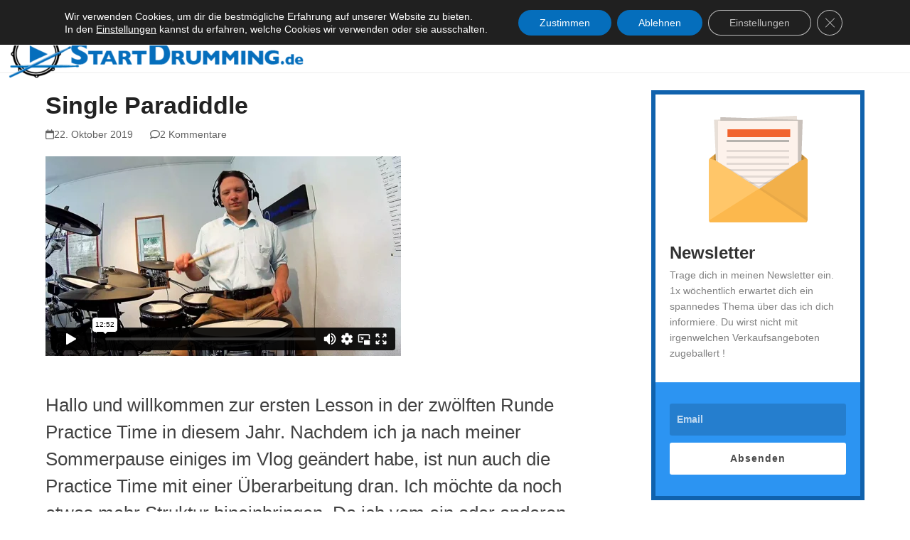

--- FILE ---
content_type: text/html; charset=UTF-8
request_url: https://player.vimeo.com/video/367791789?dnt=1&app_id=122963
body_size: 6191
content:
<!DOCTYPE html>
<html lang="en">
<head>
  <meta charset="utf-8">
  <meta name="viewport" content="width=device-width,initial-scale=1,user-scalable=yes">
  
  <link rel="canonical" href="https://player.vimeo.com/video/367791789">
  <meta name="googlebot" content="noindex,indexifembedded">
  
  
  <title>Practice Time 12-19 - Single Paradiddle on Vimeo</title>
  <style>
      body, html, .player, .fallback {
          overflow: hidden;
          width: 100%;
          height: 100%;
          margin: 0;
          padding: 0;
      }
      .fallback {
          
              background-color: transparent;
          
      }
      .player.loading { opacity: 0; }
      .fallback iframe {
          position: fixed;
          left: 0;
          top: 0;
          width: 100%;
          height: 100%;
      }
  </style>
  <link rel="modulepreload" href="https://f.vimeocdn.com/p/4.46.25/js/player.module.js" crossorigin="anonymous">
  <link rel="modulepreload" href="https://f.vimeocdn.com/p/4.46.25/js/vendor.module.js" crossorigin="anonymous">
  <link rel="preload" href="https://f.vimeocdn.com/p/4.46.25/css/player.css" as="style">
</head>

<body>


<div class="vp-placeholder">
    <style>
        .vp-placeholder,
        .vp-placeholder-thumb,
        .vp-placeholder-thumb::before,
        .vp-placeholder-thumb::after {
            position: absolute;
            top: 0;
            bottom: 0;
            left: 0;
            right: 0;
        }
        .vp-placeholder {
            visibility: hidden;
            width: 100%;
            max-height: 100%;
            height: calc(1080 / 1920 * 100vw);
            max-width: calc(1920 / 1080 * 100vh);
            margin: auto;
        }
        .vp-placeholder-carousel {
            display: none;
            background-color: #000;
            position: absolute;
            left: 0;
            right: 0;
            bottom: -60px;
            height: 60px;
        }
    </style>

    

    
        <style>
            .vp-placeholder-thumb {
                overflow: hidden;
                width: 100%;
                max-height: 100%;
                margin: auto;
            }
            .vp-placeholder-thumb::before,
            .vp-placeholder-thumb::after {
                content: "";
                display: block;
                filter: blur(7px);
                margin: 0;
                background: url(https://i.vimeocdn.com/video/824286188-725c475116e2a605e83d1ddcb57ede77414570bb385248ae251b9ff9fe0e1a26-d?mw=80&q=85) 50% 50% / contain no-repeat;
            }
            .vp-placeholder-thumb::before {
                 
                margin: -30px;
            }
        </style>
    

    <div class="vp-placeholder-thumb"></div>
    <div class="vp-placeholder-carousel"></div>
    <script>function placeholderInit(t,h,d,s,n,o){var i=t.querySelector(".vp-placeholder"),v=t.querySelector(".vp-placeholder-thumb");if(h){var p=function(){try{return window.self!==window.top}catch(a){return!0}}(),w=200,y=415,r=60;if(!p&&window.innerWidth>=w&&window.innerWidth<y){i.style.bottom=r+"px",i.style.maxHeight="calc(100vh - "+r+"px)",i.style.maxWidth="calc("+n+" / "+o+" * (100vh - "+r+"px))";var f=t.querySelector(".vp-placeholder-carousel");f.style.display="block"}}if(d){var e=new Image;e.onload=function(){var a=n/o,c=e.width/e.height;if(c<=.95*a||c>=1.05*a){var l=i.getBoundingClientRect(),g=l.right-l.left,b=l.bottom-l.top,m=window.innerWidth/g*100,x=window.innerHeight/b*100;v.style.height="calc("+e.height+" / "+e.width+" * "+m+"vw)",v.style.maxWidth="calc("+e.width+" / "+e.height+" * "+x+"vh)"}i.style.visibility="visible"},e.src=s}else i.style.visibility="visible"}
</script>
    <script>placeholderInit(document,  false ,  true , "https://i.vimeocdn.com/video/824286188-725c475116e2a605e83d1ddcb57ede77414570bb385248ae251b9ff9fe0e1a26-d?mw=80\u0026q=85",  1920 ,  1080 );</script>
</div>

<div id="player" class="player"></div>
<script>window.playerConfig = {"cdn_url":"https://f.vimeocdn.com","vimeo_api_url":"api.vimeo.com","request":{"files":{"dash":{"cdns":{"akfire_interconnect_quic":{"avc_url":"https://vod-adaptive-ak.vimeocdn.com/exp=1769917834~acl=%2F452db394-036e-4991-9ea4-867321241b71%2Fpsid%3Db03daa1db080c4ad0cf1880e5fbab2e14dc8b507f03e7be06feb1b2d3701130f%2F%2A~hmac=c7e682433cb1be0ba12e0768b0cf1925b61c4820d2221db3fbd8c12f84fb1709/452db394-036e-4991-9ea4-867321241b71/psid=b03daa1db080c4ad0cf1880e5fbab2e14dc8b507f03e7be06feb1b2d3701130f/v2/playlist/av/primary/playlist.json?omit=av1-hevc\u0026pathsig=8c953e4f~OffQsqWc3Tym0nwOviTkiED5B0PFQkHC3Gn0Feq1iJI\u0026r=dXM%3D\u0026rh=13s3uB","origin":"gcs","url":"https://vod-adaptive-ak.vimeocdn.com/exp=1769917834~acl=%2F452db394-036e-4991-9ea4-867321241b71%2Fpsid%3Db03daa1db080c4ad0cf1880e5fbab2e14dc8b507f03e7be06feb1b2d3701130f%2F%2A~hmac=c7e682433cb1be0ba12e0768b0cf1925b61c4820d2221db3fbd8c12f84fb1709/452db394-036e-4991-9ea4-867321241b71/psid=b03daa1db080c4ad0cf1880e5fbab2e14dc8b507f03e7be06feb1b2d3701130f/v2/playlist/av/primary/playlist.json?pathsig=8c953e4f~OffQsqWc3Tym0nwOviTkiED5B0PFQkHC3Gn0Feq1iJI\u0026r=dXM%3D\u0026rh=13s3uB"},"fastly_skyfire":{"avc_url":"https://skyfire.vimeocdn.com/1769917834-0x4f3fb7d0b8fe999208c8c5313be80208f87779c3/452db394-036e-4991-9ea4-867321241b71/psid=b03daa1db080c4ad0cf1880e5fbab2e14dc8b507f03e7be06feb1b2d3701130f/v2/playlist/av/primary/playlist.json?omit=av1-hevc\u0026pathsig=8c953e4f~OffQsqWc3Tym0nwOviTkiED5B0PFQkHC3Gn0Feq1iJI\u0026r=dXM%3D\u0026rh=13s3uB","origin":"gcs","url":"https://skyfire.vimeocdn.com/1769917834-0x4f3fb7d0b8fe999208c8c5313be80208f87779c3/452db394-036e-4991-9ea4-867321241b71/psid=b03daa1db080c4ad0cf1880e5fbab2e14dc8b507f03e7be06feb1b2d3701130f/v2/playlist/av/primary/playlist.json?pathsig=8c953e4f~OffQsqWc3Tym0nwOviTkiED5B0PFQkHC3Gn0Feq1iJI\u0026r=dXM%3D\u0026rh=13s3uB"}},"default_cdn":"akfire_interconnect_quic","separate_av":true,"streams":[{"profile":"139","id":"6388ec2e-124c-4e7e-9360-8bd6874180e3","fps":30,"quality":"240p"},{"profile":"165","id":"93ea0a8b-b0c0-4f48-89f6-0982253f38ed","fps":30,"quality":"540p"},{"profile":"174","id":"3997146f-6e2a-4239-a7b5-ada35cc35a38","fps":30,"quality":"720p"},{"profile":"175","id":"3e197b11-5e68-4597-92d3-721563459274","fps":30,"quality":"1080p"},{"profile":"164","id":"46a78a3a-6978-4030-aadd-de41e463fb22","fps":30,"quality":"360p"}],"streams_avc":[{"profile":"139","id":"6388ec2e-124c-4e7e-9360-8bd6874180e3","fps":30,"quality":"240p"},{"profile":"165","id":"93ea0a8b-b0c0-4f48-89f6-0982253f38ed","fps":30,"quality":"540p"},{"profile":"174","id":"3997146f-6e2a-4239-a7b5-ada35cc35a38","fps":30,"quality":"720p"},{"profile":"175","id":"3e197b11-5e68-4597-92d3-721563459274","fps":30,"quality":"1080p"},{"profile":"164","id":"46a78a3a-6978-4030-aadd-de41e463fb22","fps":30,"quality":"360p"}]},"hls":{"cdns":{"akfire_interconnect_quic":{"avc_url":"https://vod-adaptive-ak.vimeocdn.com/exp=1769917834~acl=%2F452db394-036e-4991-9ea4-867321241b71%2Fpsid%3Db03daa1db080c4ad0cf1880e5fbab2e14dc8b507f03e7be06feb1b2d3701130f%2F%2A~hmac=c7e682433cb1be0ba12e0768b0cf1925b61c4820d2221db3fbd8c12f84fb1709/452db394-036e-4991-9ea4-867321241b71/psid=b03daa1db080c4ad0cf1880e5fbab2e14dc8b507f03e7be06feb1b2d3701130f/v2/playlist/av/primary/playlist.m3u8?omit=av1-hevc-opus\u0026pathsig=8c953e4f~LitUMI8kzbKNilrg-o3WYY6W2qEEWFwDf8Z-047TaNM\u0026r=dXM%3D\u0026rh=13s3uB\u0026sf=fmp4","origin":"gcs","url":"https://vod-adaptive-ak.vimeocdn.com/exp=1769917834~acl=%2F452db394-036e-4991-9ea4-867321241b71%2Fpsid%3Db03daa1db080c4ad0cf1880e5fbab2e14dc8b507f03e7be06feb1b2d3701130f%2F%2A~hmac=c7e682433cb1be0ba12e0768b0cf1925b61c4820d2221db3fbd8c12f84fb1709/452db394-036e-4991-9ea4-867321241b71/psid=b03daa1db080c4ad0cf1880e5fbab2e14dc8b507f03e7be06feb1b2d3701130f/v2/playlist/av/primary/playlist.m3u8?omit=opus\u0026pathsig=8c953e4f~LitUMI8kzbKNilrg-o3WYY6W2qEEWFwDf8Z-047TaNM\u0026r=dXM%3D\u0026rh=13s3uB\u0026sf=fmp4"},"fastly_skyfire":{"avc_url":"https://skyfire.vimeocdn.com/1769917834-0x4f3fb7d0b8fe999208c8c5313be80208f87779c3/452db394-036e-4991-9ea4-867321241b71/psid=b03daa1db080c4ad0cf1880e5fbab2e14dc8b507f03e7be06feb1b2d3701130f/v2/playlist/av/primary/playlist.m3u8?omit=av1-hevc-opus\u0026pathsig=8c953e4f~LitUMI8kzbKNilrg-o3WYY6W2qEEWFwDf8Z-047TaNM\u0026r=dXM%3D\u0026rh=13s3uB\u0026sf=fmp4","origin":"gcs","url":"https://skyfire.vimeocdn.com/1769917834-0x4f3fb7d0b8fe999208c8c5313be80208f87779c3/452db394-036e-4991-9ea4-867321241b71/psid=b03daa1db080c4ad0cf1880e5fbab2e14dc8b507f03e7be06feb1b2d3701130f/v2/playlist/av/primary/playlist.m3u8?omit=opus\u0026pathsig=8c953e4f~LitUMI8kzbKNilrg-o3WYY6W2qEEWFwDf8Z-047TaNM\u0026r=dXM%3D\u0026rh=13s3uB\u0026sf=fmp4"}},"default_cdn":"akfire_interconnect_quic","separate_av":true}},"file_codecs":{"av1":[],"avc":["6388ec2e-124c-4e7e-9360-8bd6874180e3","93ea0a8b-b0c0-4f48-89f6-0982253f38ed","3997146f-6e2a-4239-a7b5-ada35cc35a38","3e197b11-5e68-4597-92d3-721563459274","46a78a3a-6978-4030-aadd-de41e463fb22"],"hevc":{"dvh1":[],"hdr":[],"sdr":[]}},"lang":"en","referrer":"https://www.startdrumming.de/","cookie_domain":".vimeo.com","signature":"ac6a64f304ba93a8c825c69b55452be2","timestamp":1769914234,"expires":3600,"currency":"USD","session":"5425ffca14f210e6a2164089c82a2151f749e0251769914234","cookie":{"volume":1,"quality":null,"hd":0,"captions":null,"transcript":null,"captions_styles":{"color":null,"fontSize":null,"fontFamily":null,"fontOpacity":null,"bgOpacity":null,"windowColor":null,"windowOpacity":null,"bgColor":null,"edgeStyle":null},"audio_language":null,"audio_kind":null,"qoe_survey_vote":0},"build":{"backend":"31e9776","js":"4.46.25"},"urls":{"js":"https://f.vimeocdn.com/p/4.46.25/js/player.js","js_base":"https://f.vimeocdn.com/p/4.46.25/js","js_module":"https://f.vimeocdn.com/p/4.46.25/js/player.module.js","js_vendor_module":"https://f.vimeocdn.com/p/4.46.25/js/vendor.module.js","locales_js":{"de-DE":"https://f.vimeocdn.com/p/4.46.25/js/player.de-DE.js","en":"https://f.vimeocdn.com/p/4.46.25/js/player.js","es":"https://f.vimeocdn.com/p/4.46.25/js/player.es.js","fr-FR":"https://f.vimeocdn.com/p/4.46.25/js/player.fr-FR.js","ja-JP":"https://f.vimeocdn.com/p/4.46.25/js/player.ja-JP.js","ko-KR":"https://f.vimeocdn.com/p/4.46.25/js/player.ko-KR.js","pt-BR":"https://f.vimeocdn.com/p/4.46.25/js/player.pt-BR.js","zh-CN":"https://f.vimeocdn.com/p/4.46.25/js/player.zh-CN.js"},"ambisonics_js":"https://f.vimeocdn.com/p/external/ambisonics.min.js","barebone_js":"https://f.vimeocdn.com/p/4.46.25/js/barebone.js","chromeless_js":"https://f.vimeocdn.com/p/4.46.25/js/chromeless.js","three_js":"https://f.vimeocdn.com/p/external/three.rvimeo.min.js","hive_sdk":"https://f.vimeocdn.com/p/external/hive-sdk.js","hive_interceptor":"https://f.vimeocdn.com/p/external/hive-interceptor.js","proxy":"https://player.vimeo.com/static/proxy.html","css":"https://f.vimeocdn.com/p/4.46.25/css/player.css","chromeless_css":"https://f.vimeocdn.com/p/4.46.25/css/chromeless.css","fresnel":"https://arclight.vimeo.com/add/player-stats","player_telemetry_url":"https://arclight.vimeo.com/player-events","telemetry_base":"https://lensflare.vimeo.com"},"flags":{"plays":1,"dnt":1,"autohide_controls":0,"preload_video":"metadata_on_hover","qoe_survey_forced":0,"ai_widget":0,"ecdn_delta_updates":0,"disable_mms":0,"check_clip_skipping_forward":0},"country":"US","client":{"ip":"3.137.195.183"},"ab_tests":{"cross_origin_texttracks":{"group":"variant","track":false,"data":null}},"atid":"3390496145.1769914234","ai_widget_signature":"b5e7df2a130d44377248c7d8d9a4db8a90dd4fbcbeb7c2fd533a968f68dd3b95_1769917834","config_refresh_url":"https://player.vimeo.com/video/367791789/config/request?atid=3390496145.1769914234\u0026expires=3600\u0026referrer=https%3A%2F%2Fwww.startdrumming.de%2F\u0026session=5425ffca14f210e6a2164089c82a2151f749e0251769914234\u0026signature=ac6a64f304ba93a8c825c69b55452be2\u0026time=1769914234\u0026v=1"},"player_url":"player.vimeo.com","video":{"id":367791789,"title":"Practice Time 12-19 - Single Paradiddle","width":1920,"height":1080,"duration":772,"url":"","share_url":"https://vimeo.com/367791789","embed_code":"\u003ciframe title=\"vimeo-player\" src=\"https://player.vimeo.com/video/367791789?h=c19b759c2b\" width=\"640\" height=\"360\" frameborder=\"0\" referrerpolicy=\"strict-origin-when-cross-origin\" allow=\"autoplay; fullscreen; picture-in-picture; clipboard-write; encrypted-media; web-share\"   allowfullscreen\u003e\u003c/iframe\u003e","default_to_hd":0,"privacy":"disable","embed_permission":"public","thumbnail_url":"https://i.vimeocdn.com/video/824286188-725c475116e2a605e83d1ddcb57ede77414570bb385248ae251b9ff9fe0e1a26-d","owner":{"id":39933470,"name":"Jürgen Gradenegger","img":"https://i.vimeocdn.com/portrait/39379147_60x60?sig=c525d82c0c1a4d7f056cc4d856c4e9a5a50f03a3b15bd2e8c01eba3796d7c3e9\u0026v=1\u0026region=us","img_2x":"https://i.vimeocdn.com/portrait/39379147_60x60?sig=c525d82c0c1a4d7f056cc4d856c4e9a5a50f03a3b15bd2e8c01eba3796d7c3e9\u0026v=1\u0026region=us","url":"https://vimeo.com/user39933470","account_type":"pro"},"spatial":0,"live_event":null,"version":{"current":null,"available":[{"id":84707516,"file_id":1520800668,"is_current":true}]},"unlisted_hash":null,"rating":{"id":6},"fps":30,"bypass_token":"eyJ0eXAiOiJKV1QiLCJhbGciOiJIUzI1NiJ9.eyJjbGlwX2lkIjozNjc3OTE3ODksImV4cCI6MTc2OTkxNzg2MH0.6nH1dDPaYQIKRvn0O03M5DY9pe_tpQWT6R1rkrydhoo","channel_layout":"stereo","ai":0,"locale":""},"user":{"id":0,"team_id":0,"team_origin_user_id":0,"account_type":"none","liked":0,"watch_later":0,"owner":0,"mod":0,"logged_in":0,"private_mode_enabled":0,"vimeo_api_client_token":"eyJhbGciOiJIUzI1NiIsInR5cCI6IkpXVCJ9.eyJzZXNzaW9uX2lkIjoiNTQyNWZmY2ExNGYyMTBlNmEyMTY0MDg5YzgyYTIxNTFmNzQ5ZTAyNTE3Njk5MTQyMzQiLCJleHAiOjE3Njk5MTc4MzQsImFwcF9pZCI6MTE4MzU5LCJzY29wZXMiOiJwdWJsaWMgc3RhdHMifQ.vte8sEfSrAS0h0Db5GyiefjbQiOoXaoyYP3bKQgHlZA"},"view":1,"vimeo_url":"vimeo.com","embed":{"audio_track":"","autoplay":0,"autopause":1,"dnt":1,"editor":0,"keyboard":1,"log_plays":1,"loop":0,"muted":0,"on_site":0,"texttrack":"","transparent":1,"outro":"videos","playsinline":1,"quality":null,"player_id":"","api":null,"app_id":"122963","color":"","color_one":"000000","color_two":"00adef","color_three":"ffffff","color_four":"000000","context":"embed.main","settings":{"auto_pip":1,"badge":0,"byline":0,"collections":0,"color":0,"force_color_one":0,"force_color_two":0,"force_color_three":0,"force_color_four":0,"embed":0,"fullscreen":1,"like":0,"logo":0,"playbar":1,"portrait":0,"pip":1,"share":0,"spatial_compass":0,"spatial_label":0,"speed":0,"title":0,"volume":1,"watch_later":0,"watch_full_video":1,"controls":1,"airplay":1,"audio_tracks":1,"chapters":1,"chromecast":1,"cc":1,"transcript":1,"quality":1,"play_button_position":0,"ask_ai":0,"skipping_forward":1,"debug_payload_collection_policy":"default"},"create_interactive":{"has_create_interactive":false,"viddata_url":""},"min_quality":null,"max_quality":null,"initial_quality":null,"prefer_mms":1}}</script>
<script>const fullscreenSupported="exitFullscreen"in document||"webkitExitFullscreen"in document||"webkitCancelFullScreen"in document||"mozCancelFullScreen"in document||"msExitFullscreen"in document||"webkitEnterFullScreen"in document.createElement("video");var isIE=checkIE(window.navigator.userAgent),incompatibleBrowser=!fullscreenSupported||isIE;window.noModuleLoading=!1,window.dynamicImportSupported=!1,window.cssLayersSupported=typeof CSSLayerBlockRule<"u",window.isInIFrame=function(){try{return window.self!==window.top}catch(e){return!0}}(),!window.isInIFrame&&/twitter/i.test(navigator.userAgent)&&window.playerConfig.video.url&&(window.location=window.playerConfig.video.url),window.playerConfig.request.lang&&document.documentElement.setAttribute("lang",window.playerConfig.request.lang),window.loadScript=function(e){var n=document.getElementsByTagName("script")[0];n&&n.parentNode?n.parentNode.insertBefore(e,n):document.head.appendChild(e)},window.loadVUID=function(){if(!window.playerConfig.request.flags.dnt&&!window.playerConfig.embed.dnt){window._vuid=[["pid",window.playerConfig.request.session]];var e=document.createElement("script");e.async=!0,e.src=window.playerConfig.request.urls.vuid_js,window.loadScript(e)}},window.loadCSS=function(e,n){var i={cssDone:!1,startTime:new Date().getTime(),link:e.createElement("link")};return i.link.rel="stylesheet",i.link.href=n,e.getElementsByTagName("head")[0].appendChild(i.link),i.link.onload=function(){i.cssDone=!0},i},window.loadLegacyJS=function(e,n){if(incompatibleBrowser){var i=e.querySelector(".vp-placeholder");i&&i.parentNode&&i.parentNode.removeChild(i);let a=`/video/${window.playerConfig.video.id}/fallback`;window.playerConfig.request.referrer&&(a+=`?referrer=${window.playerConfig.request.referrer}`),n.innerHTML=`<div class="fallback"><iframe title="unsupported message" src="${a}" frameborder="0"></iframe></div>`}else{n.className="player loading";var t=window.loadCSS(e,window.playerConfig.request.urls.css),r=e.createElement("script"),o=!1;r.src=window.playerConfig.request.urls.js,window.loadScript(r),r["onreadystatechange"in r?"onreadystatechange":"onload"]=function(){!o&&(!this.readyState||this.readyState==="loaded"||this.readyState==="complete")&&(o=!0,playerObject=new VimeoPlayer(n,window.playerConfig,t.cssDone||{link:t.link,startTime:t.startTime}))},window.loadVUID()}};function checkIE(e){e=e&&e.toLowerCase?e.toLowerCase():"";function n(r){return r=r.toLowerCase(),new RegExp(r).test(e);return browserRegEx}var i=n("msie")?parseFloat(e.replace(/^.*msie (\d+).*$/,"$1")):!1,t=n("trident")?parseFloat(e.replace(/^.*trident\/(\d+)\.(\d+).*$/,"$1.$2"))+4:!1;return i||t}
</script>
<script nomodule>
  window.noModuleLoading = true;
  var playerEl = document.getElementById('player');
  window.loadLegacyJS(document, playerEl);
</script>
<script type="module">try{import("").catch(()=>{})}catch(t){}window.dynamicImportSupported=!0;
</script>
<script type="module">if(!window.dynamicImportSupported||!window.cssLayersSupported){if(!window.noModuleLoading){window.noModuleLoading=!0;var playerEl=document.getElementById("player");window.loadLegacyJS(document,playerEl)}var moduleScriptLoader=document.getElementById("js-module-block");moduleScriptLoader&&moduleScriptLoader.parentElement.removeChild(moduleScriptLoader)}
</script>
<script type="module" id="js-module-block">if(!window.noModuleLoading&&window.dynamicImportSupported&&window.cssLayersSupported){const n=document.getElementById("player"),e=window.loadCSS(document,window.playerConfig.request.urls.css);import(window.playerConfig.request.urls.js_module).then(function(o){new o.VimeoPlayer(n,window.playerConfig,e.cssDone||{link:e.link,startTime:e.startTime}),window.loadVUID()}).catch(function(o){throw/TypeError:[A-z ]+import[A-z ]+module/gi.test(o)&&window.loadLegacyJS(document,n),o})}
</script>

<script type="application/ld+json">{"embedUrl":"https://player.vimeo.com/video/367791789?h=c19b759c2b","thumbnailUrl":"https://i.vimeocdn.com/video/824286188-725c475116e2a605e83d1ddcb57ede77414570bb385248ae251b9ff9fe0e1a26-d?f=webp","name":"Practice Time 12-19 - Single Paradiddle","description":"This is \"Practice Time 12-19 - Single Paradiddle\" by \"Jürgen Gradenegger\" on Vimeo, the home for high quality videos and the people who love them.","duration":"PT772S","uploadDate":"2019-10-21T11:29:28-04:00","@context":"https://schema.org/","@type":"VideoObject"}</script>

</body>
</html>
